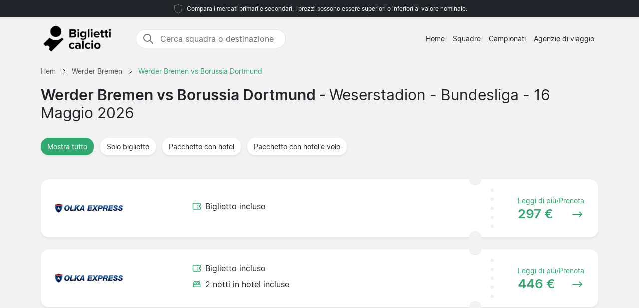

--- FILE ---
content_type: text/html; charset=UTF-8
request_url: https://www.bigliettocalcio.it/werder-bremen/borussia-dortmund/bundesliga/
body_size: 5336
content:

<!DOCTYPE html>
<html lang="it-IT">
<head>
  <meta charset="UTF-8">
  <meta name="viewport" content="width=device-width, initial-scale=1.0">
  <meta name="robots" content="index, follow">
  <title>Werder Bremen vs Borussia Dortmund biglietti 16 Maggio 2026 | Prezzo da 297 €</title>

  <meta name="description" content="Werder Bremen vs Borussia Dortmund biglietti 16 Maggio 2026 - Weserstadion. Bundesliga. Prezzo da 297 €.">
  <link rel="canonical" href="https://www.bigliettocalcio.it/werder-bremen/borussia-dortmund/bundesliga/">
  
  <meta property="og:title" content="Werder Bremen vs Borussia Dortmund biglietti 16 Maggio 2026 | Prezzo da 297 €">
  <meta property="og:description" content="Werder Bremen vs Borussia Dortmund biglietti 16 Maggio 2026 - Weserstadion. Bundesliga. Prezzo da 297 €.">
  <meta property="og:type" content="website">
  <meta property="og:url" content="https://www.bigliettocalcio.it/werder-bremen/borussia-dortmund/bundesliga/">
  <meta property="og:image" content="https://www.bigliettocalcio.it/2024/start_img.jpg">
  <meta property="og:image:width" content="800">
  <meta property="og:image:height" content="533">
  <meta property="og:locale" content="it_IT">
  <meta property="og:site_name" content="bigliettocalcio.it">

<script type="application/ld+json">
{
    "@context": "https://schema.org",
    "@graph": [
        {
            "@type": "WebSite",
            "name": "bigliettocalcio.it",
            "url": "https://www.bigliettocalcio.it/",
            "description": "Cerca e confronta i biglietti di calcio dei grandi campionati d&#039;Europa, trova i prezzi migliori per seguire la tua squadra del cuore. Informazioni su stadi, destinazioni e notizie riguardanti i biglietti calcio."
        },
        {
            "@type": "Organization",
            "name": "bigliettocalcio.it",
            "url": "https://www.bigliettocalcio.it/",
            "foundingDate": "2008",
            "areaServed": "IT",
            "address": {
                "@type": "PostalAddress",
                "addressCountry": "IT"
            },
            "description": "Servizio leader per biglietti calcio in Italia"
        }
                ,
        {
            "@type": "SportsEvent",
            "name": "Werder Bremen vs Borussia Dortmund",
            "description": "Werder Bremen vs Borussia Dortmund. Bundesliga.",
            "startDate": "2026-05-16T14:30:00+01:00",
            "endDate": "2026-05-16T16:30:00+01:00",  
            "eventStatus": "https://schema.org/EventScheduled",
            "eventAttendanceMode": "https://schema.org/OfflineEventAttendanceMode",
            "location": {
                "@type": "Place",
                "name": "Weserstadion",
                "address": {
                    "@type": "PostalAddress",
                    "addressLocality": "Bremen",
                    "addressCountry": "DE"
                }
            },
            "url": "https://www.bigliettocalcio.it/werder-bremen/borussia-dortmund/bundesliga/",
            "image": "https://www.bigliettocalcio.it/arena/werder-bremen.jpg",
            "performer": [
                {"@type": "SportsTeam", "name": "Werder Bremen"},
                {"@type": "SportsTeam", "name": "Borussia Dortmund"}
            ],
            "competitor": [
                {"@type": "SportsTeam", "name": "Werder Bremen"},
                {"@type": "SportsTeam", "name": "Borussia Dortmund"}
            ]
            ,
            "offers": {
                "@type": "AggregateOffer",
                "lowPrice": "297",
                "highPrice": "446",
                "priceCurrency": "EUR",
                "availability": "https://schema.org/InStock",
                "url": "https://www.bigliettocalcio.it/werder-bremen/borussia-dortmund/bundesliga/",
                "validFrom": "2025-07-20T01:41:53+00:00"
            }
                    }
            ]
}
</script>

  <link rel="preload" href="https://www.bigliettocalcio.it/2024/bootstrap.min.css" as="style">
  <link rel="preload" href="https://www.bigliettocalcio.it/2024/style.css?7" as="style">

  <link href="https://www.bigliettocalcio.it/2024/bootstrap.min.css" rel="stylesheet">
  <link href="https://www.bigliettocalcio.it/2024/style.css?7" rel="stylesheet">
  <link rel="icon" href="https://www.bigliettocalcio.it/favicon.ico" type="image/x-icon">
  <link rel="sitemap" type="application/xml" title="Sitemap" href="https://www.bigliettocalcio.it/sitemap.xml">

  <script>
    var _paq = window._paq = window._paq || [];
    _paq.push(['requireCookieConsent']);
    _paq.push(['trackPageView']);
    _paq.push(['enableLinkTracking']);
    (function() {
      var u="//www.bigliettocalcio.it/matomo/";
      _paq.push(['setTrackerUrl', u+'matomo.php']);
      _paq.push(['setSiteId', '20']);
      var d=document, g=d.createElement('script'), s=d.getElementsByTagName('script')[0];
      g.async=true; g.src=u+'matomo.js'; s.parentNode.insertBefore(g,s);
    })();
  </script>

</head>
<body data-page-type="match">

  <div class="max-w-7xl mx-auto pt-1 pb-1 px-md-5 font-light text-center top-section bg-dark text-light">   
    <svg width="24px" height="24px" viewBox="0 0 64 64" xmlns="http://www.w3.org/2000/svg" fill="none" stroke="#fff"><g stroke-width="0"></g><g stroke-linecap="round" stroke-linejoin="round"></g><g><path d="M32 8c8.1 6.77 17.39 6.35 20.05 6.35C51.46 52.84 47 45.21 32 56c-15-10.79-19.45-3.16-20-41.65 2.59 0 11.88.42 20-6.35z"></path></g></svg>

    <span class="text-extra-small text-light">Compara i mercati primari e secondari. I prezzi possono essere superiori o inferiori al valore nominale.</span> 
  </div>

  <nav class="navbar navbar-expand-lg top-section bg-light text-dark">
    <div class="container">
      <a class="navbar-brand" href="https://www.bigliettocalcio.it/">
        <img src="https://www.bigliettocalcio.it/2024/logo-it.png" alt="Logo" height="62" width="150"> 
      </a>
  <div class="mx-auto ms-4 d-none d-md-block" style="flex-grow: 1; max-width: 300px;">
    <div class="input-group border" style="border-radius: 20px; overflow: hidden;">
      <span class="input-group-text" style="border: 0; border-right: 1px solid #ced4da; background-color: white; padding-right: 0px;">
        <svg width="24px" height="24px" viewBox="0 0 24 24" fill="none" xmlns="http://www.w3.org/2000/svg">
          <g stroke-width="0"></g>
          <g stroke-linecap="round" stroke-linejoin="round"></g>
          <g>
            <path d="M14.9536 14.9458L21 21M17 10C17 13.866 13.866 17 10 17C6.13401 17 3 13.866 3 10C3 6.13401 6.13401 3 10 3C13.866 3 17 6.13401 17 10Z" stroke="#777" stroke-width="2" stroke-linecap="round" stroke-linejoin="round"></path>
          </g>
        </svg>
      </span>
      <input class="form-control border-0 shadow-none bg-white" placeholder="Cerca squadra o destinazione" aria-label="Cerca squadra o destinazione" aria-autocomplete="both" aria-controls="autocomplete-results" id="hero-demo" autocomplete="off">
    </div>
    <div id="autocomplete-results" role="listbox"></div>
  </div>

      <button id="burgerButton" class="navbar-toggler border-0" type="button" data-bs-toggle="collapse" data-bs-target="#navbarNav" aria-controls="navbarNav" aria-expanded="false" aria-label="Toggle navigation">
        <svg id="burgerIcon" viewBox="0 0 24 24" width="24" height="24" fill="none" stroke="currentColor" stroke-width="2" stroke-linecap="round" stroke-linejoin="round">
          <path d="M3 12h18M3 6h18M3 18h18"></path>
        </svg>
      </button>

      <div class="navbar-collapse justify-content-end" id="navbarNav">
        <ul class="navbar-nav text-small">
          <li class="nav-item">
            <a class="nav-link text-center" href="https://www.bigliettocalcio.it/">Home</a> 
          </li>
          <li class="nav-item">
            <a class="nav-link text-center" href="https://www.bigliettocalcio.it/squadre/">Squadre</a>
          </li>
          <li class="nav-item">
            <a class="nav-link text-center" href="https://www.bigliettocalcio.it/campionati/">Campionati</a>
          </li>
          <li class="nav-item">
            <a class="nav-link text-center" href="https://www.bigliettocalcio.it/agenzie-di-viaggio/">Agenzie di viaggio</a>
          </li>
        </ul>
      </div>

    </div>
  </nav><section class="py-2">

  <div class="container">

<nav class="breadcrumb" aria-label="Breadcrumb" itemscope itemtype="https://schema.org/BreadcrumbList">
  <!-- First breadcrumb item -->
  <span itemprop="itemListElement" itemscope itemtype="https://schema.org/ListItem">
    <a class="breadcrumb-item" href="https://www.bigliettocalcio.it/" itemprop="item">
      <span itemprop="name">Hem</span>
    </a>
    <meta itemprop="position" content="1">
  </span>
  <!-- Separator -->
  <span class="breadcrumb-separator">
    <svg xmlns="http://www.w3.org/2000/svg" viewBox="0 0 32 32" style="display:block;fill:none;height:12px;width:12px;stroke:currentColor;stroke-width:2.6666666666666665;overflow:visible" aria-hidden="true" role="presentation" focusable="false">
      <path fill="none" d="m12 4 11.3 11.3a1 1 0 0 1 0 1.4L12 28"></path>
    </svg>
  </span>
  <!-- Second breadcrumb item -->
  <span itemprop="itemListElement" itemscope itemtype="https://schema.org/ListItem">
    <a class="breadcrumb-item" href="https://www.bigliettocalcio.it/werder-bremen/biglietti/" itemprop="item">
      <span itemprop="name">Werder Bremen</span>
    </a>
    <meta itemprop="position" content="2">
  </span>
  <!-- Separator -->
  <span class="breadcrumb-separator">
    <svg xmlns="http://www.w3.org/2000/svg" viewBox="0 0 32 32" style="display:block;fill:none;height:12px;width:12px;stroke:currentColor;stroke-width:2.6666666666666665;overflow:visible" aria-hidden="true" role="presentation" focusable="false">
      <path fill="none" d="m12 4 11.3 11.3a1 1 0 0 1 0 1.4L12 28"></path>
    </svg>
  </span>
  <!-- Third breadcrumb item (current page) -->
  <span itemprop="itemListElement" itemscope itemtype="https://schema.org/ListItem">
    <link itemprop="item" href="https://www.bigliettocalcio.it/werder-bremen/borussia-dortmund/bundesliga/">
    <span class="breadcrumb-item active">
      <span itemprop="name">Werder Bremen vs Borussia Dortmund</span>
    </span>
    <meta itemprop="position" content="3">
  </span>
</nav>

    <div class="row">
      <div class="col-lg-12">

        <h1>Werder Bremen vs Borussia Dortmund - <span class="fw-normal">Weserstadion - Bundesliga - 16 Maggio 2026<span></h1>

      </div>    
    </div>

  </div>

  <div class="container py-4">

    <button class="btn mb-4 bg-white rounded me-2 text-small bg-green shadow-sm" data-type="all">
      <span class="d-flex align-items-center">
        <span>Mostra tutto</span>
      </span>
    </button>

    <button class="btn mb-4 bg-white rounded me-2 text-small shadow-sm" data-type="1">
      <span class="d-flex align-items-center">
        <span>Solo biglietto</span>
      </span>
    </button>

    <button class="btn mb-4 bg-white rounded me-2 text-small shadow-sm" data-type="2">
      <span class="d-flex align-items-center">
        <span>Pacchetto con hotel</span>
      </span>
    </button>

    <button class="btn mb-4 bg-white rounded me-2 text-small shadow-sm" data-type="3">
      <span class="d-flex align-items-center">
        <span>Pacchetto con hotel e volo</span>
      </span>
    </button>


<div id="match-list" class="list-group mt-4">
      <a href="https://www.bigliettocalcio.it/531529/1/olka-express/werder-bremen/borussia-dortmund/" 
       target="_blank" 
       rel="noindex, nofollow" 
       class="list-group-item bg-white rounded list-group-item-action d-flex flex-wrap justify-content-between align-items-center mb-4 p-0 shadow-sm py-2"
       data-type="1">
      
      <!-- Company Logo -->
      <div class="col-12 col-md-2 d-flex flex-column justify-content-start align-items-start position-relative py-3 py-md-2 ps-md-2">
        <div class="row mx-0 w-100 align-items-start justify-content-start pt-2 pt-md-0">
          <div class="col-12 col-md-12 rounded px-2 px-md-3 py-2 ps-4 compimg d-flex justify-content-start justify-content-md-center align-items-center">
<img src="/partners/OLKA_Express.png" 
     alt="OLKA Express" 
     width="140" 
     height="70"
     style="width: auto; height: auto; max-width: 140px; max-height: 70px; object-fit: contain;"
     loading="lazy">
          </div>
        </div>
      </div>
      
      <div class="col-md-1"></div>
      
      <!-- Included Items -->
      <div class="col-12 col-md-3 d-flex flex-column justify-content-center align-items-start py-md-0 px-4 pb-2">
        <!-- Match Ticket -->
        <div class="d-flex align-items-center mb-2 me-2">
          <svg fill="#31A971" width="18px" height="18px" viewBox="0 0 24 24" xmlns="http://www.w3.org/2000/svg">
            <g transform="rotate(90 12 12)">
              <path d="M6,23H18a3,3,0,0,0,3-3V4a3,3,0,0,0-3-3H15a1,1,0,0,0-1,1,2,2,0,0,1-4,0A1,1,0,0,0,9,1H6A3,3,0,0,0,3,4V20A3,3,0,0,0,6,23ZM5,10h.882a1,1,0,0,0,0-2H5V4A1,1,0,0,1,6,3H8.126a4,4,0,0,0,7.748,0H18a1,1,0,0,1,1,1V8h-.882a1,1,0,0,0,0,2H19V20a1,1,0,0,1-1,1H6a1,1,0,0,1-1-1ZM7.706,9a1,1,0,0,1,1-1h1.882a1,1,0,1,1,0,2H8.706A1,1,0,0,1,7.706,9Zm4.706,0a1,1,0,0,1,1-1h1.882a1,1,0,0,1,0,2H13.412A1,1,0,0,1,12.412,9Z"></path>
            </g>
          </svg>
          <span class="ps-2">Biglietto incluso</span>
        </div>
        
        <!-- Hotel Nights (if applicable) -->
                
        <!-- Flight (if applicable) -->
              </div>
      
      <!-- Info -->
      <div class="col-12 col-md-3 d-flex flex-column justify-content-center align-items-start py-md-0 px-4 pb-2">
              </div>
      
      <div class="d-flex justify-content-start align-items-center text-green dotter-border-bottom2 dotted-adjust pb-4 mt-2 mx-4 w-100 d-md-none"></div>
      
      <!-- Price -->
      <div class="col-12 col-md-3 d-flex flex-column align-items-start">
        <div class="row mx-0 w-100 align-items-start justify-content-start pt-2 pt-md-0">
          <div class="col-0 col-md-3 dotter-border-right2 dotted-adjust-game d-flex flex-column justify-content-center align-items-start py-md-0 px-4 pb-2 d-none d-md-flex" style="min-height: 100px;"></div>
          <div class="col-12 col-md-9 d-flex flex-column p-4">
            <span class="text-green ps-md-4" style="font-size:14px;">Leggi di più/Prenota</span>
            <div class="d-flex justify-content-between align-items-center w-100">
              <span class="fw-bold text-green price-text ps-md-4" style="line-height: normal; font-size: 26px;">
                 297 €              </span>
              <svg class="mt-1 ms-auto me-2" fill="#31A971" height="20px" width="20px" viewBox="0 0 330 330">
                <path d="M15,180h263.787l-49.394,49.394c-5.858,5.857-5.858,15.355,0,21.213C232.322,253.535,236.161,255,240,255 s7.678-1.465,10.606-4.394l75-75c5.858-5.857,5.858-15.355,0-21.213l-75-75c-5.857-5.857-15.355-5.857-21.213,0 c-5.858,5.857-5.858,15.355,0,21.213L278.787,150H15c-8.284,0-15,6.716-15,15S6.716,180,15,180z"></path>
              </svg>
            </div>
          </div>
        </div>
      </div>
      
    </a>
      <a href="https://www.bigliettocalcio.it/531235/2/olka-express/werder-bremen/borussia-dortmund/" 
       target="_blank" 
       rel="noindex, nofollow" 
       class="list-group-item bg-white rounded list-group-item-action d-flex flex-wrap justify-content-between align-items-center mb-4 p-0 shadow-sm py-2"
       data-type="2">
      
      <!-- Company Logo -->
      <div class="col-12 col-md-2 d-flex flex-column justify-content-start align-items-start position-relative py-3 py-md-2 ps-md-2">
        <div class="row mx-0 w-100 align-items-start justify-content-start pt-2 pt-md-0">
          <div class="col-12 col-md-12 rounded px-2 px-md-3 py-2 ps-4 compimg d-flex justify-content-start justify-content-md-center align-items-center">
<img src="/partners/OLKA_Express.png" 
     alt="OLKA Express" 
     width="140" 
     height="70"
     style="width: auto; height: auto; max-width: 140px; max-height: 70px; object-fit: contain;"
     loading="lazy">
          </div>
        </div>
      </div>
      
      <div class="col-md-1"></div>
      
      <!-- Included Items -->
      <div class="col-12 col-md-3 d-flex flex-column justify-content-center align-items-start py-md-0 px-4 pb-2">
        <!-- Match Ticket -->
        <div class="d-flex align-items-center mb-2 me-2">
          <svg fill="#31A971" width="18px" height="18px" viewBox="0 0 24 24" xmlns="http://www.w3.org/2000/svg">
            <g transform="rotate(90 12 12)">
              <path d="M6,23H18a3,3,0,0,0,3-3V4a3,3,0,0,0-3-3H15a1,1,0,0,0-1,1,2,2,0,0,1-4,0A1,1,0,0,0,9,1H6A3,3,0,0,0,3,4V20A3,3,0,0,0,6,23ZM5,10h.882a1,1,0,0,0,0-2H5V4A1,1,0,0,1,6,3H8.126a4,4,0,0,0,7.748,0H18a1,1,0,0,1,1,1V8h-.882a1,1,0,0,0,0,2H19V20a1,1,0,0,1-1,1H6a1,1,0,0,1-1-1ZM7.706,9a1,1,0,0,1,1-1h1.882a1,1,0,1,1,0,2H8.706A1,1,0,0,1,7.706,9Zm4.706,0a1,1,0,0,1,1-1h1.882a1,1,0,0,1,0,2H13.412A1,1,0,0,1,12.412,9Z"></path>
            </g>
          </svg>
          <span class="ps-2">Biglietto incluso</span>
        </div>
        
        <!-- Hotel Nights (if applicable) -->
                <div class="d-flex align-items-center mb-2 me-2">
          <svg width="18px" height="18px" viewBox="0 0 24 24" fill="#31A971">
            <path d="M21,8c0-2.2-1.8-4-4-4H7C4.8,4,3,5.8,3,8v3.8c-0.6,0.5-1,1.3-1,2.2v2.7V17v2c0,0.6,0.4,1,1,1s1-0.4,1-1v-1h16v1 c0,0.6,0.4,1,1,1s1-0.4,1-1v-2v-0.3V14c0-0.9-0.4-1.7-1-2.2V8z M5,8c0-1.1,0.9-2,2-2h10c1.1,0,2,0.9,2,2v3h-1v-1c0-1.7-1.3-3-3-3 h-1c-0.8,0-1.5,0.3-2,0.8C11.5,7.3,10.8,7,10,7H9c-1.7,0-3,1.3-3,3v1H5V8z M16,10v1h-3v-1c0-0.6,0.4-1,1-1h1C15.6,9,16,9.4,16,10z M11,10v1H8v-1c0-0.6,0.4-1,1-1h1C10.6,9,11,9.4,11,10z M20,16H4v-2c0-0.6,0.4-1,1-1h3h3h2h3h3c0.6,0,1,0.4,1,1V16z"></path>
          </svg>
          <span class="ps-2">2 notti in hotel incluse</span>
        </div>
                
        <!-- Flight (if applicable) -->
              </div>
      
      <!-- Info -->
      <div class="col-12 col-md-3 d-flex flex-column justify-content-center align-items-start py-md-0 px-4 pb-2">
              </div>
      
      <div class="d-flex justify-content-start align-items-center text-green dotter-border-bottom2 dotted-adjust pb-4 mt-2 mx-4 w-100 d-md-none"></div>
      
      <!-- Price -->
      <div class="col-12 col-md-3 d-flex flex-column align-items-start">
        <div class="row mx-0 w-100 align-items-start justify-content-start pt-2 pt-md-0">
          <div class="col-0 col-md-3 dotter-border-right2 dotted-adjust-game d-flex flex-column justify-content-center align-items-start py-md-0 px-4 pb-2 d-none d-md-flex" style="min-height: 100px;"></div>
          <div class="col-12 col-md-9 d-flex flex-column p-4">
            <span class="text-green ps-md-4" style="font-size:14px;">Leggi di più/Prenota</span>
            <div class="d-flex justify-content-between align-items-center w-100">
              <span class="fw-bold text-green price-text ps-md-4" style="line-height: normal; font-size: 26px;">
                 446 €              </span>
              <svg class="mt-1 ms-auto me-2" fill="#31A971" height="20px" width="20px" viewBox="0 0 330 330">
                <path d="M15,180h263.787l-49.394,49.394c-5.858,5.857-5.858,15.355,0,21.213C232.322,253.535,236.161,255,240,255 s7.678-1.465,10.606-4.394l75-75c5.858-5.857,5.858-15.355,0-21.213l-75-75c-5.857-5.857-15.355-5.857-21.213,0 c-5.858,5.857-5.858,15.355,0,21.213L278.787,150H15c-8.284,0-15,6.716-15,15S6.716,180,15,180z"></path>
              </svg>
            </div>
          </div>
        </div>
      </div>
      
    </a>
  </div>


  </div>
</section><footer class="py-5 bg-dark text-white">
<div class="container">
  <div class="row">
    <div class="col-md-4">

      <h5>Chi siamo</h5>

      <hr class="deep-purple accent-2 mb-4 mt-0 d-inline-block mx-auto" style="width: 60px;">

      <p class="text-small">Bigliettocalcio.it è una pagina web in cui è possibile confrontare rapidamente i biglietti calcio: dalle partite della nazionale, alle Coppe europee, ai Mondiali nonché ai grandi campionati d'Europa.</p>
      <p class="text-small">Confronta tutte le offerte di tutti i biglietti e delle agenzie di viaggio in modo rapido e semplice. Hai domande, ti preghiamo di contattarci tramite il modulo mandandoci una e-mail</p>

    </div>

    <div class="col-md-1"></div>

    <div class="col-md-2">

      <h5>Menu</h5>

      <hr class="deep-purple accent-2 mb-4 mt-0 d-inline-block mx-auto" style="width: 60px;">
      <p>
        <a href="https://www.bigliettocalcio.it/squadre/">Squadre</a>
      </p>
      <p>
        <a href="https://www.bigliettocalcio.it/campionati/">Campionati</a>
      </p>
      <p>
        <a href="https://www.bigliettocalcio.it/agenzie-di-viaggio/">Agenzie di viaggio</a>
      </p>
      <p>
        <a href="https://www.bigliettocalcio.it/novita/">Novità</a>
      </p>

    </div>

    <div class="col-md-1"></div>

    <div class="col-md-4">
      <div class="messages"></div>
      <h5>Contattaci</h5>
      <hr class="deep-purple accent-2 mb-4 mt-0 d-inline-block mx-auto" style="width: 60px;">

      <div class="row">
        <div class="col-md-8">
          <div class="form-group mb-3">
            <input id="form_email" type="email" name="email" class="form-control custom-input" required="required" placeholder="Il tuo indirizzo e-mail" data-error="Valid email is required.">
            <div class="help-block with-errors"></div>
          </div>
        </div>
      </div>
      <div class="row">
        <div class="col-md-12">
          <div class="form-group mb-3">
            <textarea id="form_message" name="message" class="form-control custom-input" rows="4" required="required" placeholder="Messaggio" data-error="Please, leave us a message."></textarea>
            <div class="help-block with-errors"></div>
          </div>
        </div>
        <div class="col-md-12">
          <input type="button" class="btn bg-green btn-send btn-contact rounded-pill px-4 py-1 fw-bold fs-6" id="btn-contact" value="Invia">
          <div class="thankyou" style="display:none">Grazie!</div>
        </div>
      </div>
    </div>

  </div>
</div>

  <div class="container-fluid border-light-gray-custom mt-5">
    <div class="row">
      <div class="col-12 text-center mt-3">
        © 2025 Copyright Bigliettocalcio.it
      </div>
    </div>
  </div>

</footer>

<script src="https://www.bigliettocalcio.it/2024/main.js?9" defer></script>

</body>
</html>


--- FILE ---
content_type: text/html; charset=UTF-8
request_url: https://www.bigliettocalcio.it/fb/nameraw
body_size: 1293
content:
[{"value":"Aberdeen"},{"value":"Ajax"},{"value":"Alaves"},{"value":"Albacete Balompie"},{"value":"Alkmaar"},{"value":"Almeria"},{"value":"Andorra"},{"value":"Antwerp"},{"value":"Arminia Bielefeld"},{"value":"Arsenal"},{"value":"Aston Villa"},{"value":"Atalanta"},{"value":"Athletic Bilbao"},{"value":"Atlético Madrid"},{"value":"Augsburg"},{"value":"Barcelona"},{"value":"Bayer Leverkusen"},{"value":"Bayern München"},{"value":"Benfica"},{"value":"Birmingham"},{"value":"Blackburn"},{"value":"Bochum"},{"value":"Bodo Glimt"},{"value":"Bologna"},{"value":"Bolton"},{"value":"Borussia Dortmund"},{"value":"Borussia Monchengladbach"},{"value":"Bournemouth"},{"value":"Bradford"},{"value":"Breda"},{"value":"Brentford"},{"value":"Brest"},{"value":"Brighton"},{"value":"Bristol City"},{"value":"Burgos"},{"value":"Burnley"},{"value":"Cagliari"},{"value":"Castellon"},{"value":"Celta Vigo"},{"value":"Celtic"},{"value":"Ceuta"},{"value":"Charleroi"},{"value":"Charlton"},{"value":"Chelsea"},{"value":"Club Brugge"},{"value":"Como"},{"value":"Copenhagen"},{"value":"Cordoba"},{"value":"Coventry"},{"value":"Cremonese"},{"value":"Crystal Palace"},{"value":"Cultural Leonesa"},{"value":"Darmstadt"},{"value":"Derby"},{"value":"Dundee"},{"value":"Dundee United"},{"value":"Elche"},{"value":"Espanyol"},{"value":"Estoril Praia"},{"value":"Everton"},{"value":"Excelsior"},{"value":"Falkirk"},{"value":"Famalicao"},{"value":"Feyenoord"},{"value":"Fiorentina"},{"value":"Fortuna Dusseldorf"},{"value":"Fortuna Sittard"},{"value":"Frankfurt"},{"value":"Freiburg"},{"value":"Fulham"},{"value":"Galatasaray"},{"value":"Genoa"},{"value":"Getafe"},{"value":"Gil Vicente"},{"value":"Girona"},{"value":"Glasgow Rangers"},{"value":"Go Ahead Eagles"},{"value":"Granada"},{"value":"Greuther Furth"},{"value":"Groningen"},{"value":"Hamburger"},{"value":"Hannover"},{"value":"Hearts"},{"value":"Heerenveen"},{"value":"Heidenheim"},{"value":"Hellas Verona"},{"value":"Heracles"},{"value":"Hertha Berlin"},{"value":"Hibernian"},{"value":"Hoffenheim"},{"value":"Holstein Kiel"},{"value":"Huddersfield"},{"value":"Huesca"},{"value":"Hull"},{"value":"Inter"},{"value":"Ipswich"},{"value":"Juventus"},{"value":"Kairat"},{"value":"Kaiserslautern"},{"value":"Kilmarnock"},{"value":"Köln"},{"value":"Las Palmas"},{"value":"Lazio"},{"value":"Lecce"},{"value":"Leeds"},{"value":"Leganes"},{"value":"Leicester"},{"value":"Leipzig"},{"value":"Levante"},{"value":"Leyton Orient"},{"value":"Liverpool"},{"value":"Livingston"},{"value":"Lorient"},{"value":"Luton Town"},{"value":"Lyon"},{"value":"Magdeburg"},{"value":"Mainz"},{"value":"Malaga"},{"value":"Mallorca"},{"value":"Manchester City"},{"value":"Manchester United"},{"value":"Marseille"},{"value":"Mechelen"},{"value":"Metz"},{"value":"Middlesbrough"},{"value":"Milan"},{"value":"Millwall"},{"value":"Mirandes"},{"value":"Monaco"},{"value":"Motherwell"},{"value":"Nacional"},{"value":"Nantes"},{"value":"Napoli"},{"value":"NEC"},{"value":"Newcastle"},{"value":"Northampton"},{"value":"Norwich"},{"value":"Nottingham Forest"},{"value":"Nurnberg"},{"value":"OH Leuven"},{"value":"Osasuna"},{"value":"Oxford United"},{"value":"Pafos"},{"value":"Paris Saint Germain"},{"value":"Parma"},{"value":"Peterborough"},{"value":"Pisa"},{"value":"Plymouth"},{"value":"Portsmouth"},{"value":"Preston"},{"value":"PSV Eindhoven"},{"value":"Qarabag"},{"value":"Queens Park Rangers"},{"value":"Racing Santander"},{"value":"Randers"},{"value":"Rayo Vallecano"},{"value":"Reading"},{"value":"Real Betis"},{"value":"Real Madrid"},{"value":"Real Oviedo"},{"value":"Real Sociedad"},{"value":"Real Sociedad B"},{"value":"Real Valladolid"},{"value":"Real Zaragoza"},{"value":"Red Bull Salzburg"},{"value":"Roma"},{"value":"Santa Clara"},{"value":"Sassuolo"},{"value":"Schalke 04"},{"value":"Sevilla"},{"value":"Sheffield United"},{"value":"Sheffield Wednesday"},{"value":"Southampton"},{"value":"Sporting CP"},{"value":"Sporting Gijon"},{"value":"St Mirren"},{"value":"St Pauli"},{"value":"Standard Liege"},{"value":"Stoke"},{"value":"Stuttgart"},{"value":"Sunderland"},{"value":"Swansea"},{"value":"Telstar"},{"value":"Tondela"},{"value":"Torino"},{"value":"Tottenham"},{"value":"Toulouse"},{"value":"Twente"},{"value":"Udinese"},{"value":"Union Berlin"},{"value":"Utrecht"},{"value":"Valencia"},{"value":"Villarreal"},{"value":"Vitoria Guimaraes"},{"value":"Volendam"},{"value":"Watford"},{"value":"Werder Bremen"},{"value":"West Bromwich"},{"value":"West Ham"},{"value":"Westerlo"},{"value":"Wigan"},{"value":"Wimbledon"},{"value":"Wolfsburg"},{"value":"Wolverhampton"},{"value":"Wrexham"},{"value":"Zwolle"}]